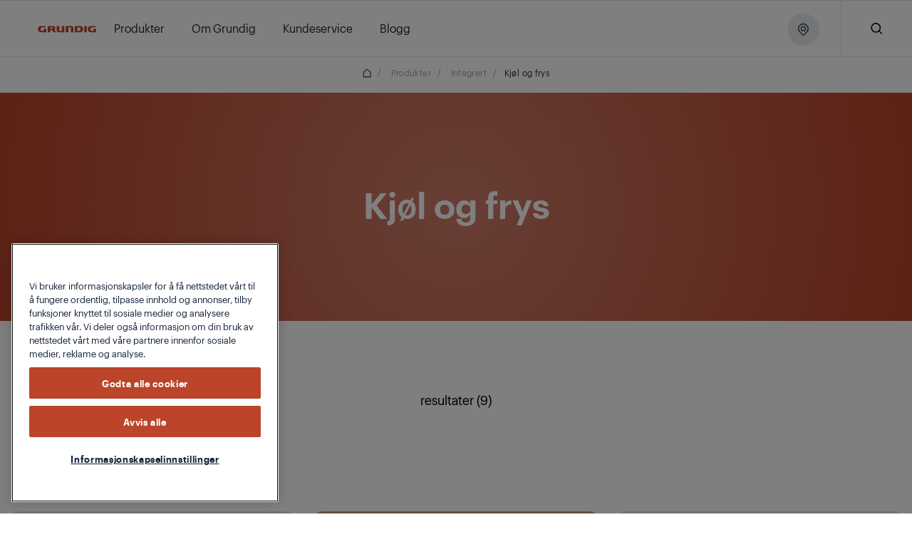

--- FILE ---
content_type: image/svg+xml
request_url: https://www.grundig.com/etc.clientlibs/bekoglobal/clientlibs/grundig/resources/images/grundigLogoRedDesktop.svg
body_size: 388
content:
<svg width="109" height="30" viewBox="0 0 109 30" fill="none" xmlns="http://www.w3.org/2000/svg">
<path fill-rule="evenodd" clip-rule="evenodd" d="M72.0787 12.0112H70.3874V17.6345H72.0787C76.2059 17.6141 76.2059 12.0945 72.0787 12.0112ZM73.8725 19.6447H66.5464V10H73.9227C81.0594 10.1968 81.117 19.6259 73.8725 19.6447ZM25.0466 19.6447H28.8886V16.2944H30.9897C31.6139 16.2918 32.0692 16.5216 32.3738 17.1712L33.4999 19.6452H37.4968C37.2002 18.9589 36.9733 18.3965 36.784 17.9272L36.7839 17.9271L36.7839 17.9269C36.2068 16.4966 35.9791 15.9321 35.1907 15.3642C37.5528 14.3371 37.2106 10.0837 33.4999 10.0005H25.0466V19.6447ZM28.9404 12.0112H31.4004C33.155 12.0945 33.155 14.2203 31.4004 14.2308H28.9404V12.0112ZM38.8285 10.0005H42.6706V16.4472C42.6899 17.0383 43.0908 17.6141 43.8501 17.635H46.5644V10.0005H50.4075V19.6447H41.9029C40.1786 19.6259 38.8092 18.5904 38.8285 16.4472V10.0005ZM64.2927 19.6452H60.4511V13.1995C60.4491 12.5562 59.9933 12.0384 59.2727 12.0117H56.5578V19.6452H52.6604V10.0005H61.1665C62.9619 10.0178 64.2749 10.9475 64.2927 13.1461V19.6452ZM80.9177 10.0005H84.7984V19.6447H80.9177V10.0005ZM95.1067 17.6362V14.2838H99V19.6459H91.418C84.51 19.6841 84.3954 9.96082 91.418 10.0011H97.9769V12.0124H93.4688C89.1929 12.0961 89.1929 17.6158 93.3662 17.6362H95.1067ZM18.9131 14.2838V17.6362H17.1726C12.9993 17.6158 12.9993 12.0961 17.2747 12.0124H21.7828V10.0011H15.2239C8.20179 9.96082 8.31587 19.6841 15.2239 19.6459H22.8069V14.2838H18.9131Z" fill="#BB442A"/>
</svg>


--- FILE ---
content_type: application/javascript
request_url: https://cdn.cookielaw.org/consent/71551ae2-add6-44c8-9a71-58dc6e25eb48/OtAutoBlock.js
body_size: 3671
content:
(function(){function w(a){try{return JSON.parse(a)}catch(c){return[]}}function r(a){var c=[],b=[],e=function(d,h){if("string"!=typeof d||!d.trim())return{};for(var g={},f=0;f<h.length;f++){var k=h[f];if("CUSTOM_PATTERN"===k.ResourceMatchType){if(d.includes(k.Tag)){g=k;break}}else if("SYSTEM_PATTERN"===k.ResourceMatchType&&k.compiledRegex)try{if(k.compiledRegex.test(d)){g=k;break}}catch(E){console.warn("Invalid regex in blockList:",k.Tag,E)}else{if(k.Tag===d){g=k;break}var l=void 0,m=k.Tag;var F=(m=
-1!==m.indexOf("http:")?m.replace("http:",""):m.replace("https:",""),-1!==(l=m.indexOf("?"))?m.replace(m.substring(l),""):m);!d||-1===d.indexOf(F)&&-1===k.Tag.indexOf(d)||(g=k)}}return g}(a,G);return e.CategoryId&&(c=e.CategoryId),e.Vendor&&(b=e.Vendor.split(":")),!e.Tag&&H&&(b=c=function(d){var h=[],g=function(f){var k=document.createElement("a");return k.href=f,-1!==(f=k.hostname.split(".")).indexOf("www")||2<f.length?f.slice(1).join("."):k.hostname}(d);return h=x.some(function(f){return f===g})?
["C0004"]:h}(a)),{categoryIds:c,vsCatIds:b}}function y(a){return!a||!a.length||(a&&window.OptanonActiveGroups?a.every(function(c){return-1!==window.OptanonActiveGroups.indexOf(","+c+",")}):void 0)}function n(a,c){void 0===c&&(c=null);var b=window,e=b.OneTrust&&b.OneTrust.IsVendorServiceEnabled;b=e&&b.OneTrust.IsVendorServiceEnabled();return"Categories"===t||"All"===t&&e&&!b?y(a):("Vendors"===t||"All"===t&&e&&b)&&y(c)}function p(a){a=a.getAttribute("class")||"";return-1!==a.indexOf("optanon-category")||
-1!==a.indexOf("ot-vscat")}function q(a){return a.hasAttribute("data-ot-ignore")}function z(a,c,b){void 0===b&&(b=null);var e=a.join("-"),d=b&&b.join("-"),h=c.getAttribute("class")||"",g="",f=!1;a&&a.length&&-1===h.indexOf("optanon-category-"+e)&&(g=("optanon-category-"+e).trim(),f=!0);b&&b.length&&-1===h.indexOf("ot-vscat-"+d)&&(g+=" "+("ot-vscat-"+d).trim(),f=!0);f&&c.setAttribute("class",g+" "+h)}function A(a,c,b){void 0===b&&(b=null);var e;a=a.join("-");b=b&&b.join("-");return-1===c.indexOf("optanon-category-"+
a)&&(e=("optanon-category-"+a).trim()),-1===c.indexOf("ot-vscat-"+b)&&(e+=" "+("ot-vscat-"+b).trim()),e+" "+c}function B(a){var c,b=r((null==(b=a)?void 0:b.getAttribute("src"))||"");(b.categoryIds.length||b.vsCatIds.length)&&(z(b.categoryIds,a,b.vsCatIds),n(b.categoryIds,b.vsCatIds)||(a.type="text/plain"),a.addEventListener("beforescriptexecute",c=function(e){"text/plain"===a.getAttribute("type")&&e.preventDefault();a.removeEventListener("beforescriptexecute",c)}))}function C(a){var c=a.src||"",b=
r(c);(b.categoryIds.length||b.vsCatIds.length)&&(z(b.categoryIds,a,b.vsCatIds),n(b.categoryIds,b.vsCatIds)||(a.removeAttribute("src"),a.setAttribute("data-src",c)))}var v=function(){return(v=Object.assign||function(a){for(var c,b=1,e=arguments.length;b<e;b++)for(var d in c=arguments[b])Object.prototype.hasOwnProperty.call(c,d)&&(a[d]=c[d]);return a}).apply(this,arguments)},I=w('[{"Tag":"https://dmp.adform.net/serving/cookie/match/","CategoryId":["C0004"],"Vendor":null},{"Tag":"https://tr.snapchat.com/config/com/e2cda76f-f978-4fd0-8790-b4361ab8c293.js","CategoryId":["C0004"],"Vendor":null},{"Tag":"https://dpm.demdex.net/ibs:dpid\x3d1586\x26dpuuid\x3d5121055037094283650\x26redir\x3dhttps%3a%2f%2fc1.adform.net%2fserving%2fcookie%2fmatch%3fparty%3d1007%26cid%3D%24%7BDD_UUID%7D%26noredirect%3D1","CategoryId":["C0004"],"Vendor":null},{"Tag":"https://dpm.demdex.net/ibs:dpid\x3d1586\x26dpuuid\x3d7000846920260014069\x26redir\x3dhttps%3a%2f%2fc1.adform.net%2fserving%2fcookie%2fmatch%3fparty%3d1007%26cid%3D%24%7BDD_UUID%7D%26noredirect%3D1","CategoryId":["C0004"],"Vendor":null},{"Tag":"https://uipglob.semasio.net/adform/1/info2","CategoryId":["C0004"],"Vendor":null},{"Tag":"https://dpm.demdex.net/ibs:dpid\x3d1586\x26dpuuid\x3d6313583774504441815\x26redir\x3dhttps%3a%2f%2fc1.adform.net%2fserving%2fcookie%2fmatch%3fparty%3d1007%26cid%3D%24%7BDD_UUID%7D%26noredirect%3D1","CategoryId":["C0004"],"Vendor":null},{"Tag":"https://dpm.demdex.net/ibs:dpid\x3d1586\x26dpuuid\x3d667409143469024160\x26redir\x3dhttps%3a%2f%2fc1.adform.net%2fserving%2fcookie%2fmatch%3fparty%3d1007%26cid%3D%24%7BDD_UUID%7D%26noredirect%3D1","CategoryId":["C0004"],"Vendor":null},{"Tag":"https://dpm.demdex.net/ibs:dpid\x3d1586\x26dpuuid\x3d5522157297251082035\x26redir\x3dhttps%3a%2f%2fc1.adform.net%2fserving%2fcookie%2fmatch%3fparty%3d1007%26cid%3D%24%7BDD_UUID%7D%26noredirect%3D1","CategoryId":["C0004"],"Vendor":null},{"Tag":"https://dpm.demdex.net/ibs:dpid\x3d1586\x26dpuuid\x3d2893412334105141367\x26redir\x3dhttps%3a%2f%2fc1.adform.net%2fserving%2fcookie%2fmatch%3fparty%3d1007%26cid%3D%24%7BDD_UUID%7D%26noredirect%3D1","CategoryId":["C0004"],"Vendor":null},{"Tag":"https://dpm.demdex.net/ibs:dpid\x3d1586\x26dpuuid\x3d5158776408686594378\x26redir\x3dhttps%3a%2f%2fc1.adform.net%2fserving%2fcookie%2fmatch%3fparty%3d1007%26cid%3D%24%7BDD_UUID%7D%26noredirect%3D1","CategoryId":["C0004"],"Vendor":null},{"Tag":"https://a.audrte.com/ddp","CategoryId":["C0004"],"Vendor":null},{"Tag":"https://dpm.demdex.net/ibs:dpid\x3d1586\x26dpuuid\x3d9041499920610251950\x26redir\x3dhttps%3a%2f%2fc1.adform.net%2fserving%2fcookie%2fmatch%3fparty%3d1007%26cid%3D%24%7BDD_UUID%7D%26noredirect%3D1","CategoryId":["C0004"],"Vendor":null},{"Tag":"https://td.doubleclick.net/td/fls/rul/activityi","CategoryId":["C0002","C0004"],"Vendor":null},{"Tag":"https://dsp.adfarm1.adition.com/cookie/","CategoryId":["C0004"],"Vendor":null},{"Tag":"https://dpm.demdex.net/ibs:dpid\x3d1586\x26dpuuid\x3d2821719037320634460\x26redir\x3dhttps%3a%2f%2fc1.adform.net%2fserving%2fcookie%2fmatch%3fparty%3d1007%26cid%3D%24%7BDD_UUID%7D%26noredirect%3D1","CategoryId":["C0004"],"Vendor":null},{"Tag":"https://dsum-sec.casalemedia.com/rum","CategoryId":["C0004"],"Vendor":null},{"Tag":"https://dpm.demdex.net/ibs:dpid\x3d1586\x26dpuuid\x3d3644286139616358299\x26redir\x3dhttps%3a%2f%2fc1.adform.net%2fserving%2fcookie%2fmatch%3fparty%3d1007%26cid%3D%24%7BDD_UUID%7D%26noredirect%3D1","CategoryId":["C0004"],"Vendor":null},{"Tag":"https://dpm.demdex.net/ibs:dpid\x3d1586\x26dpuuid\x3d8697432047330616965\x26redir\x3dhttps%3a%2f%2fc1.adform.net%2fserving%2fcookie%2fmatch%3fparty%3d1007%26cid%3D%24%7BDD_UUID%7D%26noredirect%3D1","CategoryId":["C0004"],"Vendor":null},{"Tag":"https://ads.stickyadstv.com/user-registering","CategoryId":["C0004"],"Vendor":null},{"Tag":"https://dpm.demdex.net/ibs:dpid\x3d1586\x26dpuuid\x3d1245961856525323331\x26redir\x3dhttps%3a%2f%2fc1.adform.net%2fserving%2fcookie%2fmatch%3fparty%3d1007%26cid%3D%24%7BDD_UUID%7D%26noredirect%3D1","CategoryId":["C0004"],"Vendor":null},{"Tag":"https://dpm.demdex.net/ibs:dpid\x3d1586\x26dpuuid\x3d7394866763282064755\x26redir\x3dhttps%3a%2f%2fc1.adform.net%2fserving%2fcookie%2fmatch%3fparty%3d1007%26cid%3D%24%7BDD_UUID%7D%26noredirect%3D1","CategoryId":["C0004"],"Vendor":null},{"Tag":"https://static.doubleclick.net/instream/ad_status.js","CategoryId":["C0003","C0002"],"Vendor":null},{"Tag":"https://dpm.demdex.net/ibs:dpid\x3d1586\x26dpuuid\x3d3432419811280720222\x26redir\x3dhttps%3a%2f%2fc1.adform.net%2fserving%2fcookie%2fmatch%3fparty%3d1007%26cid%3D%24%7BDD_UUID%7D%26noredirect%3D1","CategoryId":["C0004"],"Vendor":null},{"Tag":"https://cm.teads.tv/v2/advertiser","CategoryId":["C0003"],"Vendor":null},{"Tag":"https://dpm.demdex.net/demconf.jpg","CategoryId":["C0004"],"Vendor":null},{"Tag":"https://dpm.demdex.net/ibs:dpid\x3d1586\x26dpuuid\x3d7402271345587162543\x26redir\x3dhttps%3a%2f%2fc1.adform.net%2fserving%2fcookie%2fmatch%3fparty%3d1007%26cid%3D%24%7BDD_UUID%7D%26noredirect%3D1","CategoryId":["C0004"],"Vendor":null},{"Tag":"https://dpm.demdex.net/ibs:dpid\x3d1586\x26dpuuid\x3d2466774567677833357\x26redir\x3dhttps%3a%2f%2fc1.adform.net%2fserving%2fcookie%2fmatch%3fparty%3d1007%26cid%3D%24%7BDD_UUID%7D%26noredirect%3D1","CategoryId":["C0004"],"Vendor":null},{"Tag":"https://s.go-mpulse.net/boomerang/HLNXP-2GCT4-D9Z5Q-VPQUL-54464","CategoryId":["C0004","C0002"],"Vendor":null},{"Tag":"https://dpm.demdex.net/ibs:dpid\x3d1586\x26dpuuid\x3d4738433250996349373\x26redir\x3dhttps%3a%2f%2fc1.adform.net%2fserving%2fcookie%2fmatch%3fparty%3d1007%26cid%3D%24%7BDD_UUID%7D%26noredirect%3D1","CategoryId":["C0004"],"Vendor":null},{"Tag":"https://ib.adnxs.com/getuid","CategoryId":["C0004"],"Vendor":null},{"Tag":"https://10592882.fls.doubleclick.net/activityi","CategoryId":["C0004"],"Vendor":null},{"Tag":"https://dpm.demdex.net/ibs:dpid\x3d1586\x26dpuuid\x3d7059386933459810850\x26redir\x3dhttps%3a%2f%2fc1.adform.net%2fserving%2fcookie%2fmatch%3fparty%3d1007%26cid%3D%24%7BDD_UUID%7D%26noredirect%3D1","CategoryId":["C0004"],"Vendor":null},{"Tag":"https://dpm.demdex.net/ibs:dpid\x3d1586\x26dpuuid\x3d148942708112531033\x26redir\x3dhttps%3a%2f%2fc1.adform.net%2fserving%2fcookie%2fmatch%3fparty%3d1007%26cid%3D%24%7BDD_UUID%7D%26noredirect%3D1","CategoryId":["C0004"],"Vendor":null},{"Tag":"https://dpm.demdex.net/ibs:dpid\x3d1586\x26dpuuid\x3d3880871727295963824\x26redir\x3dhttps%3a%2f%2fc1.adform.net%2fserving%2fcookie%2fmatch%3fparty%3d1007%26cid%3D%24%7BDD_UUID%7D%26noredirect%3D1","CategoryId":["C0004"],"Vendor":null},{"Tag":"https://dpm.demdex.net/ibs:dpid\x3d1586\x26dpuuid\x3d8081248292754378806\x26redir\x3dhttps%3a%2f%2fc1.adform.net%2fserving%2fcookie%2fmatch%3fparty%3d1007%26cid%3D%24%7BDD_UUID%7D%26noredirect%3D1","CategoryId":["C0004"],"Vendor":null},{"Tag":"https://dpm.demdex.net/ibs:dpid\x3d1586\x26dpuuid\x3d2065254171614721711\x26redir\x3dhttps%3a%2f%2fc1.adform.net%2fserving%2fcookie%2fmatch%3fparty%3d1007%26cid%3D%24%7BDD_UUID%7D%26noredirect%3D1","CategoryId":["C0004"],"Vendor":null},{"Tag":"https://dpm.demdex.net/ibs:dpid\x3d1586\x26dpuuid\x3d5339396617341289126\x26redir\x3dhttps%3a%2f%2fc1.adform.net%2fserving%2fcookie%2fmatch%3fparty%3d1007%26cid%3D%24%7BDD_UUID%7D%26noredirect%3D1","CategoryId":["C0004"],"Vendor":null},{"Tag":"https://pm.w55c.net/ping_match.gif","CategoryId":["C0004"],"Vendor":null},{"Tag":"https://dpm.demdex.net/ibs:dpid\x3d1586\x26dpuuid\x3d6965011641501569733\x26redir\x3dhttps%3a%2f%2fc1.adform.net%2fserving%2fcookie%2fmatch%3fparty%3d1007%26cid%3D%24%7BDD_UUID%7D%26noredirect%3D1","CategoryId":["C0004"],"Vendor":null},{"Tag":"https://dpm.demdex.net/ibs:dpid\x3d1586\x26dpuuid\x3d1958184094214958697\x26redir\x3dhttps%3a%2f%2fc1.adform.net%2fserving%2fcookie%2fmatch%3fparty%3d1007%26cid%3D%24%7BDD_UUID%7D%26noredirect%3D1","CategoryId":["C0004"],"Vendor":null},{"Tag":"https://dpm.demdex.net/ibs:dpid\x3d1586\x26dpuuid\x3d4720514266752764714\x26redir\x3dhttps%3a%2f%2fc1.adform.net%2fserving%2fcookie%2fmatch%3fparty%3d1007%26cid%3D%24%7BDD_UUID%7D%26noredirect%3D1","CategoryId":["C0004"],"Vendor":null},{"Tag":"https://dpm.demdex.net/ibs:dpid\x3d1586\x26dpuuid\x3d4068420783888755605\x26redir\x3dhttps%3a%2f%2fc1.adform.net%2fserving%2fcookie%2fmatch%3fparty%3d1007%26cid%3D%24%7BDD_UUID%7D%26noredirect%3D1","CategoryId":["C0004"],"Vendor":null},{"Tag":"https://dpm.demdex.net/ibs:dpid\x3d1586\x26dpuuid\x3d6382056828076920300\x26redir\x3dhttps%3a%2f%2fc1.adform.net%2fserving%2fcookie%2fmatch%3fparty%3d1007%26cid%3D%24%7BDD_UUID%7D%26noredirect%3D1","CategoryId":["C0004"],"Vendor":null},{"Tag":"https://dpm.demdex.net/ibs:dpid\x3d1586\x26dpuuid\x3d8828167254186758449\x26redir\x3dhttps%3a%2f%2fc1.adform.net%2fserving%2fcookie%2fmatch%3fparty%3d1007%26cid%3D%24%7BDD_UUID%7D%26noredirect%3D1","CategoryId":["C0004"],"Vendor":null},{"Tag":"https://idsync.rlcdn.com/398366.gif","CategoryId":["C0004"],"Vendor":null},{"Tag":"https://dpm.demdex.net/ibs:dpid\x3d1586\x26dpuuid\x3d8246310108940721609\x26redir\x3dhttps%3a%2f%2fc1.adform.net%2fserving%2fcookie%2fmatch%3fparty%3d1007%26cid%3D%24%7BDD_UUID%7D%26noredirect%3D1","CategoryId":["C0004"],"Vendor":null},{"Tag":"https://dpm.demdex.net/ibs:dpid\x3d1586\x26dpuuid\x3d2695766016820112443\x26redir\x3dhttps%3a%2f%2fc1.adform.net%2fserving%2fcookie%2fmatch%3fparty%3d1007%26cid%3D%24%7BDD_UUID%7D%26noredirect%3D1","CategoryId":["C0004"],"Vendor":null},{"Tag":"https://a.audrte.com/a","CategoryId":["C0004"],"Vendor":null},{"Tag":"https://dpm.demdex.net/ibs:dpid\x3d1586\x26dpuuid\x3d4887306537354284410\x26redir\x3dhttps%3a%2f%2fc1.adform.net%2fserving%2fcookie%2fmatch%3fparty%3d1007%26cid%3D%24%7BDD_UUID%7D%26noredirect%3D1","CategoryId":["C0004"],"Vendor":null},{"Tag":"https://dpm.demdex.net/ibs:dpid\x3d1586\x26dpuuid\x3d1297584984219185872\x26redir\x3dhttps%3a%2f%2fc1.adform.net%2fserving%2fcookie%2fmatch%3fparty%3d1007%26cid%3D%24%7BDD_UUID%7D%26noredirect%3D1","CategoryId":["C0004"],"Vendor":null},{"Tag":"https://dpm.demdex.net/ibs:dpid\x3d1586\x26dpuuid\x3d7702522016323706027\x26redir\x3dhttps%3a%2f%2fc1.adform.net%2fserving%2fcookie%2fmatch%3fparty%3d1007%26cid%3D%24%7BDD_UUID%7D%26noredirect%3D1","CategoryId":["C0004"],"Vendor":null},{"Tag":"https://redirect.frontend.weborama.fr/redirect/standard","CategoryId":["C0004"],"Vendor":null},{"Tag":"https://sc-static.net/scevent.min.js","CategoryId":["C0004"],"Vendor":null},{"Tag":"https://p.teads.tv/teads-fellow.js","CategoryId":["C0004","C0002"],"Vendor":null},{"Tag":"https://dpm.demdex.net/ibs:dpid\x3d1586\x26dpuuid\x3d3411603868581934905\x26redir\x3dhttps%3a%2f%2fc1.adform.net%2fserving%2fcookie%2fmatch%3fparty%3d1007%26cid%3D%24%7BDD_UUID%7D%26noredirect%3D1","CategoryId":["C0004"],"Vendor":null},{"Tag":"https://dpm.demdex.net/ibs:dpid\x3d1586\x26dpuuid\x3d5889148420631880919\x26redir\x3dhttps%3a%2f%2fc1.adform.net%2fserving%2fcookie%2fmatch%3fparty%3d1007%26cid%3D%24%7BDD_UUID%7D%26noredirect%3D1","CategoryId":["C0004"],"Vendor":null},{"Tag":"https://dpm.demdex.net/ibs:dpid\x3d1586\x26dpuuid\x3d2387067720649107062\x26redir\x3dhttps%3a%2f%2fc1.adform.net%2fserving%2fcookie%2fmatch%3fparty%3d1007%26cid%3D%24%7BDD_UUID%7D%26noredirect%3D1","CategoryId":["C0004"],"Vendor":null},{"Tag":"https://dpm.demdex.net/ibs:dpid\x3d1586\x26dpuuid\x3d800013300016771516\x26redir\x3dhttps%3a%2f%2fc1.adform.net%2fserving%2fcookie%2fmatch%3fparty%3d1007%26cid%3D%24%7BDD_UUID%7D%26noredirect%3D1","CategoryId":["C0004"],"Vendor":null},{"Tag":"https://dpm.demdex.net/ibs:dpid\x3d1586\x26dpuuid\x3d5691919395756670573\x26redir\x3dhttps%3a%2f%2fc1.adform.net%2fserving%2fcookie%2fmatch%3fparty%3d1007%26cid%3D%24%7BDD_UUID%7D%26noredirect%3D1","CategoryId":["C0004"],"Vendor":null},{"Tag":"https://id5-sync.com/s/10/0.gif","CategoryId":["C0004"],"Vendor":null},{"Tag":"https://dpm.demdex.net/ibs:dpid\x3d1586\x26dpuuid\x3d509877830524192609\x26redir\x3dhttps%3a%2f%2fc1.adform.net%2fserving%2fcookie%2fmatch%3fparty%3d1007%26cid%3D%24%7BDD_UUID%7D%26noredirect%3D1","CategoryId":["C0004"],"Vendor":null},{"Tag":"https://dpm.demdex.net/ibs:dpid\x3d1586\x26dpuuid\x3d2992137757477694056\x26redir\x3dhttps%3a%2f%2fc1.adform.net%2fserving%2fcookie%2fmatch%3fparty%3d1007%26cid%3D%24%7BDD_UUID%7D%26noredirect%3D1","CategoryId":["C0004"],"Vendor":null},{"Tag":"https://dpm.demdex.net/ibs:dpid\x3d1586\x26dpuuid\x3d7382872475890687322\x26redir\x3dhttps%3a%2f%2fc1.adform.net%2fserving%2fcookie%2fmatch%3fparty%3d1007%26cid%3D%24%7BDD_UUID%7D%26noredirect%3D1","CategoryId":["C0004"],"Vendor":null},{"Tag":"https://ps.eyeota.net/match","CategoryId":["C0004"],"Vendor":null},{"Tag":"https://server.seadform.net/serving/cookie/sync/","CategoryId":["C0002"],"Vendor":null},{"Tag":"https://dpm.demdex.net/ibs:dpid\x3d1586\x26dpuuid\x3d5962762116392923889\x26redir\x3dhttps%3a%2f%2fc1.adform.net%2fserving%2fcookie%2fmatch%3fparty%3d1007%26cid%3D%24%7BDD_UUID%7D%26noredirect%3D1","CategoryId":["C0004"],"Vendor":null},{"Tag":"https://c.amazon-adsystem.com/aat/amzn.js","CategoryId":["C0004"],"Vendor":null},{"Tag":"https://td.doubleclick.net/td/rul/813384814","CategoryId":["C0002","C0004"],"Vendor":null},{"Tag":"https://track.adform.net/Serving/TrackPoint/","CategoryId":["C0004"],"Vendor":null},{"Tag":"https://cm.teads.tv/v3/conversion","CategoryId":["C0003"],"Vendor":null},{"Tag":"https://dpm.demdex.net/ibs:dpid\x3d1586\x26dpuuid\x3d906575786455144193\x26redir\x3dhttps%3a%2f%2fc1.adform.net%2fserving%2fcookie%2fmatch%3fparty%3d1007%26cid%3D%24%7BDD_UUID%7D%26noredirect%3D1","CategoryId":["C0004"],"Vendor":null},{"Tag":"https://td.doubleclick.net/td/rul/938718454","CategoryId":["C0004","C0002"],"Vendor":null},{"Tag":"https://dpm.demdex.net/ibs:dpid\x3d1586\x26dpuuid\x3d1555234906709639067\x26redir\x3dhttps%3a%2f%2fc1.adform.net%2fserving%2fcookie%2fmatch%3fparty%3d1007%26cid%3D%24%7BDD_UUID%7D%26noredirect%3D1","CategoryId":["C0004"],"Vendor":null},{"Tag":"https://dpm.demdex.net/ibs:dpid\x3d1586\x26dpuuid\x3d7827564601069443336\x26redir\x3dhttps%3a%2f%2fc1.adform.net%2fserving%2fcookie%2fmatch%3fparty%3d1007%26cid%3D%24%7BDD_UUID%7D%26noredirect%3D1","CategoryId":["C0004"],"Vendor":null},{"Tag":"https://dpm.demdex.net/ibs:dpid\x3d1586\x26dpuuid\x3d399724986425818832\x26redir\x3dhttps%3a%2f%2fc1.adform.net%2fserving%2fcookie%2fmatch%3fparty%3d1007%26cid%3D%24%7BDD_UUID%7D%26noredirect%3D1","CategoryId":["C0004"],"Vendor":null},{"Tag":"https://dpm.demdex.net/ibs:dpid\x3d1586\x26dpuuid\x3d9000966476648657677\x26redir\x3dhttps%3a%2f%2fc1.adform.net%2fserving%2fcookie%2fmatch%3fparty%3d1007%26cid%3D%24%7BDD_UUID%7D%26noredirect%3D1","CategoryId":["C0004"],"Vendor":null},{"Tag":"https://dpm.demdex.net/ibs:dpid\x3d1586\x26dpuuid\x3d1522712662516227228\x26redir\x3dhttps%3a%2f%2fc1.adform.net%2fserving%2fcookie%2fmatch%3fparty%3d1007%26cid%3D%24%7BDD_UUID%7D%26noredirect%3D1","CategoryId":["C0004"],"Vendor":null},{"Tag":"https://secure.adnxs.com/getuid","CategoryId":["C0004"],"Vendor":null},{"Tag":"https://td.doubleclick.net/td/rul/AW-938718454","CategoryId":["C0004","C0002"],"Vendor":null},{"Tag":"https://dpm.demdex.net/ibs:dpid\x3d1586\x26dpuuid\x3d2859510349424767611\x26redir\x3dhttps%3a%2f%2fc1.adform.net%2fserving%2fcookie%2fmatch%3fparty%3d1007%26cid%3D%24%7BDD_UUID%7D%26noredirect%3D1","CategoryId":["C0004"],"Vendor":null},{"Tag":"https://dpm.demdex.net/ibs:dpid\x3d1586\x26dpuuid\x3d2532686862934666637\x26redir\x3dhttps%3a%2f%2fc1.adform.net%2fserving%2fcookie%2fmatch%3fparty%3d1007%26cid%3D%24%7BDD_UUID%7D%26noredirect%3D1","CategoryId":["C0004"],"Vendor":null},{"Tag":"https://synchroscript.deliveryengine.adswizz.com/getUID","CategoryId":["C0004"],"Vendor":null},{"Tag":"https://dpm.demdex.net/ibs:dpid\x3d1586\x26dpuuid\x3d7660519713969292440\x26redir\x3dhttps%3a%2f%2fc1.adform.net%2fserving%2fcookie%2fmatch%3fparty%3d1007%26cid%3D%24%7BDD_UUID%7D%26noredirect%3D1","CategoryId":["C0004"],"Vendor":null},{"Tag":"https://dpm.demdex.net/ibs:dpid\x3d1586\x26dpuuid\x3d1357533630225522598\x26redir\x3dhttps%3a%2f%2fc1.adform.net%2fserving%2fcookie%2fmatch%3fparty%3d1007%26cid%3D%24%7BDD_UUID%7D%26noredirect%3D1","CategoryId":["C0004"],"Vendor":null},{"Tag":"https://uipglob.semasio.net/adform/1/info","CategoryId":["C0004"],"Vendor":null},{"Tag":"https://dpm.demdex.net/ibs:dpid\x3d1586\x26dpuuid\x3d5596899110371558569\x26redir\x3dhttps%3a%2f%2fc1.adform.net%2fserving%2fcookie%2fmatch%3fparty%3d1007%26cid%3D%24%7BDD_UUID%7D%26noredirect%3D1","CategoryId":["C0004"],"Vendor":null},{"Tag":"https://dpm.demdex.net/ibs:dpid\x3d1586\x26dpuuid\x3d6285472363746613376\x26redir\x3dhttps%3a%2f%2fc1.adform.net%2fserving%2fcookie%2fmatch%3fparty%3d1007%26cid%3D%24%7BDD_UUID%7D%26noredirect%3D1","CategoryId":["C0004"],"Vendor":null},{"Tag":"https://td.doubleclick.net/td/rul/10900918156","CategoryId":["C0004","C0002"],"Vendor":null},{"Tag":"https://tags.bluekai.com/site/33302","CategoryId":["C0004"],"Vendor":null},{"Tag":"https://se.semasio.net/sync/1/16266044","CategoryId":["C0004"],"Vendor":null},{"Tag":"https://secure.adnxs.com/setuid","CategoryId":["C0004"],"Vendor":null},{"Tag":"https://dpm.demdex.net/ibs:dpid\x3d1586\x26dpuuid\x3d7035460942976464614\x26redir\x3dhttps%3a%2f%2fc1.adform.net%2fserving%2fcookie%2fmatch%3fparty%3d1007%26cid%3D%24%7BDD_UUID%7D%26noredirect%3D1","CategoryId":["C0004"],"Vendor":null},{"Tag":"https://c1.adform.net/serving/cookie/match","CategoryId":["C0004"],"Vendor":null},{"Tag":"https://dpm.demdex.net/ibs:dpid\x3d1586\x26dpuuid\x3d2352723765225886677\x26redir\x3dhttps%3a%2f%2fc1.adform.net%2fserving%2fcookie%2fmatch%3fparty%3d1007%26cid%3D%24%7BDD_UUID%7D%26noredirect%3D1","CategoryId":["C0004"],"Vendor":null},{"Tag":"https://dpm.demdex.net/ibs:dpid\x3d1586\x26dpuuid\x3d3493954039623523633\x26redir\x3dhttps%3a%2f%2fc1.adform.net%2fserving%2fcookie%2fmatch%3fparty%3d1007%26cid%3D%24%7BDD_UUID%7D%26noredirect%3D1","CategoryId":["C0004"],"Vendor":null},{"Tag":"https://dpm.demdex.net/ibs:dpid\x3d1586\x26dpuuid\x3d3413042563289443559\x26redir\x3dhttps%3a%2f%2fc1.adform.net%2fserving%2fcookie%2fmatch%3fparty%3d1007%26cid%3D%24%7BDD_UUID%7D%26noredirect%3D1","CategoryId":["C0004"],"Vendor":null},{"Tag":"https://ad.doubleclick.net/activity","CategoryId":["C0004","C0003","C0002"],"Vendor":null},{"Tag":"https://dpm.demdex.net/ibs:dpid\x3d1586\x26dpuuid\x3d1317629836602938253\x26redir\x3dhttps%3a%2f%2fc1.adform.net%2fserving%2fcookie%2fmatch%3fparty%3d1007%26cid%3D%24%7BDD_UUID%7D%26noredirect%3D1","CategoryId":["C0004"],"Vendor":null},{"Tag":"https://dpm.demdex.net/ibs:dpid\x3d1586\x26dpuuid\x3d4971444994783468860\x26redir\x3dhttps%3a%2f%2fc1.adform.net%2fserving%2fcookie%2fmatch%3fparty%3d1007%26cid%3D%24%7BDD_UUID%7D%26noredirect%3D1","CategoryId":["C0004"],"Vendor":null},{"Tag":"https://dpm.demdex.net/ibs:dpid\x3d1586\x26dpuuid\x3d8532489782973217793\x26redir\x3dhttps%3a%2f%2fc1.adform.net%2fserving%2fcookie%2fmatch%3fparty%3d1007%26cid%3D%24%7BDD_UUID%7D%26noredirect%3D1","CategoryId":["C0004"],"Vendor":null},{"Tag":"https://cdn.enhencer.com/scripts/collector_v2.js","CategoryId":["C0004"],"Vendor":null},{"Tag":"https://dpm.demdex.net/ibs:dpid\x3d1586\x26dpuuid\x3d7300418169367373706\x26redir\x3dhttps%3a%2f%2fc1.adform.net%2fserving%2fcookie%2fmatch%3fparty%3d1007%26cid%3D%24%7BDD_UUID%7D%26noredirect%3D1","CategoryId":["C0004"],"Vendor":null},{"Tag":"https://dpm.demdex.net/ibs:dpid\x3d1586\x26dpuuid\x3d6823277934751704905\x26redir\x3dhttps%3a%2f%2fc1.adform.net%2fserving%2fcookie%2fmatch%3fparty%3d1007%26cid%3D%24%7BDD_UUID%7D%26noredirect%3D1","CategoryId":["C0004"],"Vendor":null},{"Tag":"https://c.bing.com/c.gif","CategoryId":["C0004"],"Vendor":null}]'),
H=JSON.parse("true"),G=function(){for(var a=0,c=0,b=arguments.length;c<b;c++)a+=arguments[c].length;a=Array(a);var e=0;for(c=0;c<b;c++)for(var d=arguments[c],h=0,g=d.length;h<g;h++,e++)a[e]=d[h];return a}(I||[],w("[]".replace(/\\/g,"\\\\")).map(function(a){var c,b=null;if("SYSTEM_PATTERN"===(null==(c=a)?void 0:c.ResourceMatchType)&&"string"==typeof(null==(c=a)?void 0:c.Tag)&&null!=(c=null==(c=a)?void 0:c.Tag)&&c.trim())try{b=new RegExp(a.Tag)}catch(e){console.warn('Invalid regex pattern: "'+a.Tag+
'"',e)}return v(v({},a),{compiledRegex:b})})||[]),t=JSON.parse('"Categories"'),x=(x=[""]).filter(function(a){if("null"!==a&&a.trim().length)return a}),u=["embed","iframe","img","script"],D=((new MutationObserver(function(a){Array.prototype.forEach.call(a,function(c){Array.prototype.forEach.call(c.addedNodes,function(e){1!==e.nodeType||-1===u.indexOf(e.tagName.toLowerCase())||p(e)||q(e)||("script"===e.tagName.toLowerCase()?B:C)(e)});var b=c.target;!c.attributeName||p(b)&&q(b)||("script"===b.nodeName.toLowerCase()?
B(b):-1!==u.indexOf(c.target.nodeName.toLowerCase())&&C(b))})})).observe(document.documentElement,{childList:!0,subtree:!0,attributes:!0,attributeFilter:["src"]}),document.createElement);document.createElement=function(){for(var a,c,b=[],e=0;e<arguments.length;e++)b[e]=arguments[e];return"script"===b[0].toLowerCase()||-1!==u.indexOf(b[0].toLowerCase())?(a=D.bind(document).apply(void 0,b),c=a.setAttribute.bind(a),Object.defineProperties(a,{src:{get:function(){try{return!/^(https?:|\/\/|file:|ftp:|data:|blob:)/i.test(a.getAttribute("src"))&&
a.getAttribute("src")?(new URL(a.getAttribute("src"),document.baseURI)).href:a.getAttribute("src")||""}catch(d){return a.getAttribute("src")||""}},set:function(d){var h=b[0],g,f,k,l="";l=r(l="string"==typeof d||d instanceof Object?d.toString():l);return f=h,k=a,!(g=l).categoryIds.length&&!g.vsCatIds.length||"script"!==f.toLowerCase()||p(k)||n(g.categoryIds,g.vsCatIds)||q(k)?(f=h,g=a,!(k=l).categoryIds.length||-1===u.indexOf(f.toLowerCase())||p(g)||n(k.categoryIds,k.vsCatIds)||q(g)?c("src",d):(a.removeAttribute("src"),
c("data-src",d),(h=a.getAttribute("class"))||c("class",A(l.categoryIds,h||"",l.vsCatIds)))):(c("type","text/plain"),c("src",d)),!0}},type:{get:function(){return a.getAttribute("type")||""},set:function(d){return g=c,f=r((h=a).src||""),g("type",!f.categoryIds.length&&!f.vsCatIds.length||p(h)||n(f.categoryIds,f.vsCatIds)||q(h)?d:"text/plain"),!0;var h,g,f}},class:{set:function(d){return g=c,!(f=r((h=a).src)).categoryIds.length&&!f.vsCatIds.length||p(h)||n(f.categoryIds,f.vsCatIds)||q(h)?g("class",d):
g("class",A(f.categoryIds,d,f.vsCatIds)),!0;var h,g,f}}}),a.setAttribute=function(d,h,g){"type"!==d&&"src"!==d||g?c(d,h):a[d]=h},a):D.bind(document).apply(void 0,b)}})();